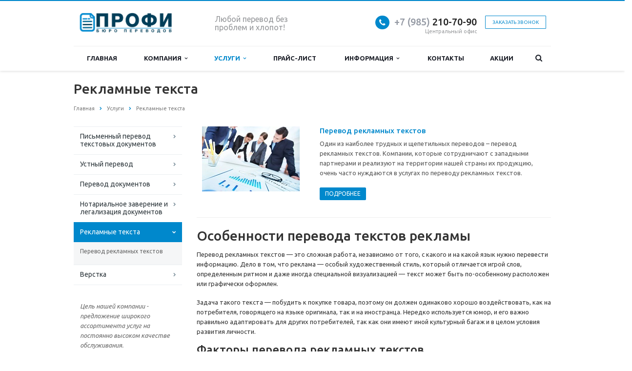

--- FILE ---
content_type: text/html; charset=UTF-8
request_url: https://perevodprofi.ru/services/perevod-reklamnykh-tekstov/
body_size: 14507
content:
<!DOCTYPE html>
<html xml:lang="ru" lang="ru" class=" ">
	<head>
						<title>Рекламные текста</title>
		<meta name="viewport" content="width=device-width, initial-scale=1.0">
		<link href='https://fonts.googleapis.com/css?family=Open+Sans:300italic,400italic,600italic,700italic,800italic,400,300,600,700,800&subset=latin,cyrillic-ext' rel='stylesheet' type='text/css'>
		<link href='https://fonts.googleapis.com/css?family=Ubuntu:400,700italic,700,500italic,500,400italic,300,300italic&subset=latin,cyrillic-ext' rel='stylesheet' type='text/css'>
																<meta http-equiv="Content-Type" content="text/html; charset=UTF-8" />
<meta name="description" content="Перевод рекламных текстов" />
<script type="text/javascript" data-skip-moving="true">(function(w, d) {var v = w.frameCacheVars = {'CACHE_MODE':'HTMLCACHE','storageBlocks':[],'dynamicBlocks':{'options-block':{'hash':'d41d8cd98f00b204e9800998ecf8427e'},'YtoY2e':{'hash':'d41d8cd98f00b204e9800998ecf8427e'},'footer-subscribe':{'hash':'d41d8cd98f00b204e9800998ecf8427e'}},'AUTO_UPDATE':true,'AUTO_UPDATE_TTL':'120'};var inv = false;if (v.AUTO_UPDATE === false){if (v.AUTO_UPDATE_TTL && v.AUTO_UPDATE_TTL > 0){var lm = Date.parse(d.lastModified);if (!isNaN(lm)){var td = new Date().getTime();if ((lm + v.AUTO_UPDATE_TTL * 1000) >= td){w.frameRequestStart = false;w.preventAutoUpdate = true;return;}inv = true;}}else{w.frameRequestStart = false;w.preventAutoUpdate = true;return;}}var r = w.XMLHttpRequest ? new XMLHttpRequest() : (w.ActiveXObject ? new w.ActiveXObject("Microsoft.XMLHTTP") : null);if (!r) { return; }w.frameRequestStart = true;var m = v.CACHE_MODE; var l = w.location; var x = new Date().getTime();var q = "?bxrand=" + x + (l.search.length > 0 ? "&" + l.search.substring(1) : "");var u = l.protocol + "//" + l.host + l.pathname + q;r.open("GET", u, true);r.setRequestHeader("BX-ACTION-TYPE", "get_dynamic");r.setRequestHeader("BX-CACHE-MODE", m);r.setRequestHeader("BX-CACHE-BLOCKS", v.dynamicBlocks ? JSON.stringify(v.dynamicBlocks) : "");if (inv){r.setRequestHeader("BX-INVALIDATE-CACHE", "Y");}try { r.setRequestHeader("BX-REF", d.referrer || "");} catch(e) {}if (m === "APPCACHE"){r.setRequestHeader("BX-APPCACHE-PARAMS", JSON.stringify(v.PARAMS));r.setRequestHeader("BX-APPCACHE-URL", v.PAGE_URL ? v.PAGE_URL : "");}r.onreadystatechange = function() {if (r.readyState != 4) { return; }var a = r.getResponseHeader("BX-RAND");var b = w.BX && w.BX.frameCache ? w.BX.frameCache : false;if (a != x || !((r.status >= 200 && r.status < 300) || r.status === 304 || r.status === 1223 || r.status === 0)){var f = {error:true, reason:a!=x?"bad_rand":"bad_status", url:u, xhr:r, status:r.status};if (w.BX && w.BX.ready){BX.ready(function() {setTimeout(function(){BX.onCustomEvent("onFrameDataRequestFail", [f]);}, 0);});}else{w.frameRequestFail = f;}return;}if (b){b.onFrameDataReceived(r.responseText);if (!w.frameUpdateInvoked){b.update(false);}w.frameUpdateInvoked = true;}else{w.frameDataString = r.responseText;}};r.send();})(window, document);</script>
<script type="text/javascript" data-skip-moving="true">(function(w, d, n) {var cl = "bx-core";var ht = d.documentElement;var htc = ht ? ht.className : undefined;if (htc === undefined || htc.indexOf(cl) !== -1){return;}var ua = n.userAgent;if (/(iPad;)|(iPhone;)/i.test(ua)){cl += " bx-ios";}else if (/Android/i.test(ua)){cl += " bx-android";}cl += (/(ipad|iphone|android|mobile|touch)/i.test(ua) ? " bx-touch" : " bx-no-touch");cl += w.devicePixelRatio && w.devicePixelRatio >= 2? " bx-retina": " bx-no-retina";var ieVersion = -1;if (/AppleWebKit/.test(ua)){cl += " bx-chrome";}else if ((ieVersion = getIeVersion()) > 0){cl += " bx-ie bx-ie" + ieVersion;if (ieVersion > 7 && ieVersion < 10 && !isDoctype()){cl += " bx-quirks";}}else if (/Opera/.test(ua)){cl += " bx-opera";}else if (/Gecko/.test(ua)){cl += " bx-firefox";}if (/Macintosh/i.test(ua)){cl += " bx-mac";}ht.className = htc ? htc + " " + cl : cl;function isDoctype(){if (d.compatMode){return d.compatMode == "CSS1Compat";}return d.documentElement && d.documentElement.clientHeight;}function getIeVersion(){if (/Opera/i.test(ua) || /Webkit/i.test(ua) || /Firefox/i.test(ua) || /Chrome/i.test(ua)){return -1;}var rv = -1;if (!!(w.MSStream) && !(w.ActiveXObject) && ("ActiveXObject" in w)){rv = 11;}else if (!!d.documentMode && d.documentMode >= 10){rv = 10;}else if (!!d.documentMode && d.documentMode >= 9){rv = 9;}else if (d.attachEvent && !/Opera/.test(ua)){rv = 8;}if (rv == -1 || rv == 8){var re;if (n.appName == "Microsoft Internet Explorer"){re = new RegExp("MSIE ([0-9]+[\.0-9]*)");if (re.exec(ua) != null){rv = parseFloat(RegExp.$1);}}else if (n.appName == "Netscape"){rv = 11;re = new RegExp("Trident/.*rv:([0-9]+[\.0-9]*)");if (re.exec(ua) != null){rv = parseFloat(RegExp.$1);}}}return rv;}})(window, document, navigator);</script>


<link href="/bitrix/cache/css/s1/aspro-scorp/kernel_main/kernel_main.css?169990686426347" type="text/css"  rel="stylesheet" />
<link href="/bitrix/cache/css/s1/aspro-scorp/template_ad82b693429c78a5099ecd9ebb6437f5/template_ad82b693429c78a5099ecd9ebb6437f5.css?1675031510285244" type="text/css"  data-template-style="true"  rel="stylesheet" />



<link rel="shortcut icon" href="/favicon.ico" type="image/x-icon" />
<link rel="apple-touch-icon" sizes="57x57" href="/bitrix/templates/aspro-scorp/themes/8/images/favicon_57.png" />
<link rel="apple-touch-icon" sizes="72x72" href="/bitrix/templates/aspro-scorp/themes/8/images/favicon_72.png" />
<style>.maxwidth-banner{max-width: auto;}</style>
<meta property="og:description" content="Особенности перевода текстов рекламы
Перевод рекламных текстов &mdash; это сложная работа, независимо от того, с какого и на какой язык нужно перевести информацию. Дело в том, что реклама &mdash; особый художественный стиль, который отличается игрой слов, определенным ритмом и даже иногда специальной визуализацией &mdash; текст может быть по-особенному расположен или графически оформлен.
Задача такого текста &mdash; побудить к покупке товара, поэтому он должен одинаково хорошо воздействовать, как на потребителя, говорящего на языке оригинала, так и на иностранца. Нередко используется юмор, и его важно правильно адаптировать для других потребителей, так как они имеют иной культурный багаж и в целом условия развития личности.
Факторы перевода рекламных текстов
В Москве специалисты знают, какими специфическими особенностями характеризуется работа над соответствующим переводом. Она требует внимательности к таким факторам:

Соблюдение объема текста оригинала, так как это часто играет большую роль в удержании внимания потребителя, и авторы оригинального слогана долго работает над данным аспектом.
Адаптация юмора, психологических и лингвистических приемов под лингвистические и культурные нормы носителей языка перевода.
Сохранение прямой связи между текстом и его визуальным сопровождением &mdash; изображением, видеорядом.

Эти факторы могут сильно усложнить процесс перевода, поэтому специалист, который им занимается, должен разбираться в различных культурах, знать особенности сленга и других языковых норм. Нельзя дословно перевести слоган &mdash; он может и сохранит свою емкость, но содержание для иностранцев потеряет.
Этапы перевода рекламного текста
Сам перевод рекламных текстов можно сравнить с аналогичной работой над литературными произведениями &mdash; так же нужно взять во внимание художественность, культуру, адаптировать для восприятия конкретным народом.
Можно выделить несколько основных этапов, которые проходит такой перевод:

Определить и вычленить, какими характерными особенностями обладает язык оригинала текста.
Понять, как эмоциональная и рациональная сферы сознания взаимодействуют у потребителя при восприятии данной рекламы.
Достичь понимания всех вычлененных особенностей и того, каким образом их можно адаптировать при переводе на конкретный язык.
Поиск способа устранения культурного и языкового барьера.

В случае с рекламными текстами переводчик также должен проанализировать, какую реакцию у потребителя вызовет текст в переводе, будет ли эффект аналогичным оригиналу, будет ли слоган понятным и смешным, если он сформулирован в юмористическом ключе. Таким образом, перевод рекламных текстов &mdash; это сфера, требующая от специалиста понимания особенностей маркетинга, процесса создания слоганов и много другого.
Именно поэтому к переводчику предъявляются большие требования. Он должен знать специальную терминологию и иметь всестороннее развитие в разных сферах. Хорошему специалисту мало просто выучить язык, нужно быть начитанным и эрудированным." />
<meta property="og:image" content="/upload/iblock/783/7835bcbe69f3e6c0dccf658f9738c8ff.gif" />
<link rel="image_src" href="/upload/iblock/783/7835bcbe69f3e6c0dccf658f9738c8ff.gif"  />
<meta property="og:title" content="Рекламные текста" />
<meta property="og:type" content="article" />
<meta property="og:url" content="/services/perevod-reklamnykh-tekstov/" />



																																			</head>
	<body>
				<div id="panel"></div>
						
		<div id="bxdynamic_options-block_start" style="display:none"></div><div id="bxdynamic_options-block_end" style="display:none"></div>										<div id="bxdynamic_YtoY2e_start" style="display:none"></div><div id="bxdynamic_YtoY2e_end" style="display:none"></div>								<div class="body">
			<div class="body_media"></div>
			<header class="topmenu-LIGHT">
				<div class="logo_and_menu-row">
					<div class="logo-row row">
						<div class="maxwidth-theme">
							<div class="col-md-3 col-sm-4">
								<div class="logo colored">
									<a href="/"><img src="/logo.png" alt="Бюро переводов Профи" title="Бюро переводов Профи" /></a>								</div>
							</div>
							<div class="col-md-9 col-sm-8 col-xs-12">
								<div class="top-description col-md-4 hidden-sm hidden-xs">
									<span style="font-size: 12pt;">Любой перевод без проблем и хлопот!</span><br>
 <br>								</div>
								<div class="top-callback col-md-8">
									<div class="callback pull-right hidden-xs" data-event="jqm" data-param-id="24" data-name="callback">
										<a href="javascript:;" rel="nofollow" class="btn btn-default white btn-xs">Заказать звонок</a>
									</div>
									<div class="phone pull-right hidden-xs">
										<div class="phone-number">
											<i class="fa fa-phone"></i>
											<div><a href="tel:+79852107090" rel="nofollow"><span style="color: #969ba5;">+7 (985)</span> 210-70-90</a></div>
										</div>
										<div class="phone-desc pull-right">
											Центральный офис										</div>
									</div>
									<div class="email pull-right">
										<i class="fa fa-envelope"></i>
										<div><a href="mailto:perevod-profi@yandex.ru">perevod-profi@yandex.ru</a></div>
									</div>
									<button class="btn btn-responsive-nav visible-xs" data-toggle="collapse" data-target=".nav-main-collapse">
										<i class="fa fa-bars"></i>
									</button>
								</div>
							</div>
						</div>
					</div>					<div class="menu-row row">
						<div class="maxwidth-theme">
							<div class="col-md-12">
								<div class="nav-main-collapse collapse">
									<div class="menu-only">
										<nav class="mega-menu">
												<div class="table-menu hidden-xs">
		<table>
			<tr>
														<td class=" ">
						<div class="wrap">
							<a class="" href="/" title="Главная">
								Главная															</a>
													</div>
					</td>
														<td class="dropdown ">
						<div class="wrap">
							<a class="dropdown-toggle" href="/company/" title="Компания">
								Компания																	&nbsp;<i class="fa fa-angle-down"></i>
															</a>
															<span class="tail"></span>
								<ul class="dropdown-menu">
																													<li class=" ">
											<a href="/company/?" title="О компании">О компании</a>
																					</li>
																													<li class=" ">
											<a href="/company/reviews/" title="Отзывы клиентов">Отзывы клиентов</a>
																					</li>
																													<li class=" ">
											<a href="/company/requisites/" title="Реквизиты">Реквизиты</a>
																					</li>
																	</ul>
													</div>
					</td>
														<td class="dropdown active">
						<div class="wrap">
							<a class="dropdown-toggle" href="/services/" title="Услуги">
								Услуги																	&nbsp;<i class="fa fa-angle-down"></i>
															</a>
															<span class="tail"></span>
								<ul class="dropdown-menu">
																													<li class="dropdown-submenu ">
											<a href="/services/pismennyy-perevod-tekstovykh-dokumentov/" title="Письменный перевод текстовых документов">Письменный перевод текстовых документов</a>
																							<ul class="dropdown-menu">
																																									<li class=" ">
															<a href="/services/pismennyy-perevod-tekstovykh-dokumentov/notarialnyy-perevod/" title="Нотариальный перевод">Нотариальный перевод</a>
																													</li>
																																									<li class=" ">
															<a href="/services/pismennyy-perevod-tekstovykh-dokumentov/khudozhestvennyy-perevod/" title="Художественный перевод">Художественный перевод</a>
																													</li>
																																									<li class=" ">
															<a href="/services/pismennyy-perevod-tekstovykh-dokumentov/tekhnicheskiy-perevod/" title="Технический перевод">Технический перевод</a>
																													</li>
																																									<li class=" ">
															<a href="/services/pismennyy-perevod-tekstovykh-dokumentov/yuridicheskiy-perevod/" title="Юридический перевод">Юридический перевод</a>
																													</li>
																																									<li class=" ">
															<a href="/services/pismennyy-perevod-tekstovykh-dokumentov/meditsinskiy-perevod/" title="Медицинский перевод">Медицинский перевод</a>
																													</li>
																									</ul>
																					</li>
																													<li class="dropdown-submenu ">
											<a href="/services/ustnyy-perevod/" title="Устный перевод">Устный перевод</a>
																							<ul class="dropdown-menu">
																																									<li class=" ">
															<a href="/services/ustnyy-perevod/posledovatelnyy-perevod/" title="Последовательный перевод">Последовательный перевод</a>
																													</li>
																																									<li class=" ">
															<a href="/services/ustnyy-perevod/sinkhronnyy-perevod/" title="Синхронный перевод">Синхронный перевод</a>
																													</li>
																									</ul>
																					</li>
																													<li class="dropdown-submenu ">
											<a href="/services/perevod-dokumentov/" title="Перевод документов">Перевод документов</a>
																							<ul class="dropdown-menu">
																																									<li class=" ">
															<a href="/services/perevod-dokumentov/perevod-lichnyykh-dokumentov/" title="Перевод личных документов">Перевод личных документов</a>
																													</li>
																									</ul>
																					</li>
																													<li class="dropdown-submenu ">
											<a href="/services/notarialnoe-zaverenie-i-legalizatsiya-dokumentov/" title="Нотариальное заверение и легализация документов">Нотариальное заверение и легализация документов</a>
																							<ul class="dropdown-menu">
																																									<li class=" ">
															<a href="/services/notarialnoe-zaverenie-i-legalizatsiya-dokumentov/konsulskaya-legalizatsiya-i-apostil/" title="Консульская легализация и апостиль документов">Консульская легализация и апостиль документов</a>
																													</li>
																																									<li class=" ">
															<a href="/services/notarialnoe-zaverenie-i-legalizatsiya-dokumentov/notarialnoe-zaverenie-perevoda/" title="Нотариальное заверение перевода">Нотариальное заверение перевода</a>
																													</li>
																																									<li class=" ">
															<a href="/services/notarialnoe-zaverenie-i-legalizatsiya-dokumentov/zaverenie-pechatyu-byuro/" title="Заверение печатью бюро">Заверение печатью бюро</a>
																													</li>
																									</ul>
																					</li>
																													<li class="dropdown-submenu active">
											<a href="/services/perevod-reklamnykh-tekstov/" title="Рекламные текста">Рекламные текста</a>
																							<ul class="dropdown-menu">
																																									<li class=" ">
															<a href="/services/perevod-reklamnykh-tekstov/reklamnye-teksty/" title="Перевод рекламных текстов">Перевод рекламных текстов</a>
																													</li>
																									</ul>
																					</li>
																													<li class="dropdown-submenu ">
											<a href="/services/verstka/" title="Верстка">Верстка</a>
																							<ul class="dropdown-menu">
																																									<li class=" ">
															<a href="/services/verstka/montazh/" title="Монтаж">Монтаж</a>
																													</li>
																									</ul>
																					</li>
																	</ul>
													</div>
					</td>
														<td class=" ">
						<div class="wrap">
							<a class="" href="/price/" title="Прайс-лист">
								Прайс-лист															</a>
													</div>
					</td>
														<td class="dropdown ">
						<div class="wrap">
							<a class="dropdown-toggle" href="/info/" title="Информация">
								Информация																	&nbsp;<i class="fa fa-angle-down"></i>
															</a>
															<span class="tail"></span>
								<ul class="dropdown-menu">
																													<li class=" ">
											<a href="/info/stock/" title="Акции">Акции</a>
																					</li>
																													<li class=" ">
											<a href="/info/news/" title="Новости">Новости</a>
																					</li>
																													<li class=" ">
											<a href="/info/articles/" title="Статьи">Статьи</a>
																					</li>
																	</ul>
													</div>
					</td>
														<td class=" ">
						<div class="wrap">
							<a class="" href="/contacts/" title="Контакты">
								Контакты															</a>
													</div>
					</td>
														<td class=" ">
						<div class="wrap">
							<a class="" href="/info/stock/" title="Акции">
								Акции															</a>
													</div>
					</td>
								<td class="dropdown js-dropdown nosave" style="display:none;">
					<div class="wrap">
						<a class="dropdown-toggle more-items" href="#">
							<span>...</span>
						</a>
						<span class="tail"></span>
						<ul class="dropdown-menu"></ul>
					</div>
				</td>
				<td class="search-item nosave">
					<div class="wrap">
						<a href="#" class="search-icon pull-left" title="Поиск по сайту">
							<i class="fa fa-search"></i>
						</a>
					</div>
				</td>
			</tr>
		</table>
	</div>
	<ul class="nav nav-pills responsive-menu visible-xs" id="mainMenu">
								<li class=" ">
				<a class="" href="/" title="Главная">
					Главная									</a>
							</li>
								<li class="dropdown ">
				<a class="dropdown-toggle1" href="/company/" title="Компания">
					Компания											<i class="fa fa-angle-down dropdown-toggle"></i>
									</a>
									<ul class="dropdown-menu">
																				<li class=" ">
								<a href="/company/?" title="О компании">
									О компании																	</a>
															</li>
																				<li class=" ">
								<a href="/company/reviews/" title="Отзывы клиентов">
									Отзывы клиентов																	</a>
															</li>
																				<li class=" ">
								<a href="/company/requisites/" title="Реквизиты">
									Реквизиты																	</a>
															</li>
											</ul>
							</li>
								<li class="dropdown active">
				<a class="dropdown-toggle1" href="/services/" title="Услуги">
					Услуги											<i class="fa fa-angle-down dropdown-toggle"></i>
									</a>
									<ul class="dropdown-menu">
																				<li class="dropdown-submenu dropdown-toggle ">
								<a href="/services/pismennyy-perevod-tekstovykh-dokumentov/" title="Письменный перевод текстовых документов">
									Письменный перевод текстовых документов																			&nbsp;<i class="fa fa-angle-down"></i>
																	</a>
																	<ul class="dropdown-menu">
																																<li class=" ">
												<a href="/services/pismennyy-perevod-tekstovykh-dokumentov/notarialnyy-perevod/" title="Нотариальный перевод">
													Нотариальный перевод																									</a>
																							</li>
																																<li class=" ">
												<a href="/services/pismennyy-perevod-tekstovykh-dokumentov/khudozhestvennyy-perevod/" title="Художественный перевод">
													Художественный перевод																									</a>
																							</li>
																																<li class=" ">
												<a href="/services/pismennyy-perevod-tekstovykh-dokumentov/tekhnicheskiy-perevod/" title="Технический перевод">
													Технический перевод																									</a>
																							</li>
																																<li class=" ">
												<a href="/services/pismennyy-perevod-tekstovykh-dokumentov/yuridicheskiy-perevod/" title="Юридический перевод">
													Юридический перевод																									</a>
																							</li>
																																<li class=" ">
												<a href="/services/pismennyy-perevod-tekstovykh-dokumentov/meditsinskiy-perevod/" title="Медицинский перевод">
													Медицинский перевод																									</a>
																							</li>
																			</ul>
															</li>
																				<li class="dropdown-submenu dropdown-toggle ">
								<a href="/services/ustnyy-perevod/" title="Устный перевод">
									Устный перевод																			&nbsp;<i class="fa fa-angle-down"></i>
																	</a>
																	<ul class="dropdown-menu">
																																<li class=" ">
												<a href="/services/ustnyy-perevod/posledovatelnyy-perevod/" title="Последовательный перевод">
													Последовательный перевод																									</a>
																							</li>
																																<li class=" ">
												<a href="/services/ustnyy-perevod/sinkhronnyy-perevod/" title="Синхронный перевод">
													Синхронный перевод																									</a>
																							</li>
																			</ul>
															</li>
																				<li class="dropdown-submenu dropdown-toggle ">
								<a href="/services/perevod-dokumentov/" title="Перевод документов">
									Перевод документов																			&nbsp;<i class="fa fa-angle-down"></i>
																	</a>
																	<ul class="dropdown-menu">
																																<li class=" ">
												<a href="/services/perevod-dokumentov/perevod-lichnyykh-dokumentov/" title="Перевод личных документов">
													Перевод личных документов																									</a>
																							</li>
																			</ul>
															</li>
																				<li class="dropdown-submenu dropdown-toggle ">
								<a href="/services/notarialnoe-zaverenie-i-legalizatsiya-dokumentov/" title="Нотариальное заверение и легализация документов">
									Нотариальное заверение и легализация документов																			&nbsp;<i class="fa fa-angle-down"></i>
																	</a>
																	<ul class="dropdown-menu">
																																<li class=" ">
												<a href="/services/notarialnoe-zaverenie-i-legalizatsiya-dokumentov/konsulskaya-legalizatsiya-i-apostil/" title="Консульская легализация и апостиль документов">
													Консульская легализация и апостиль документов																									</a>
																							</li>
																																<li class=" ">
												<a href="/services/notarialnoe-zaverenie-i-legalizatsiya-dokumentov/notarialnoe-zaverenie-perevoda/" title="Нотариальное заверение перевода">
													Нотариальное заверение перевода																									</a>
																							</li>
																																<li class=" ">
												<a href="/services/notarialnoe-zaverenie-i-legalizatsiya-dokumentov/zaverenie-pechatyu-byuro/" title="Заверение печатью бюро">
													Заверение печатью бюро																									</a>
																							</li>
																			</ul>
															</li>
																				<li class="dropdown-submenu dropdown-toggle active">
								<a href="/services/perevod-reklamnykh-tekstov/" title="Рекламные текста">
									Рекламные текста																			&nbsp;<i class="fa fa-angle-down"></i>
																	</a>
																	<ul class="dropdown-menu">
																																<li class=" ">
												<a href="/services/perevod-reklamnykh-tekstov/reklamnye-teksty/" title="Перевод рекламных текстов">
													Перевод рекламных текстов																									</a>
																							</li>
																			</ul>
															</li>
																				<li class="dropdown-submenu dropdown-toggle ">
								<a href="/services/verstka/" title="Верстка">
									Верстка																			&nbsp;<i class="fa fa-angle-down"></i>
																	</a>
																	<ul class="dropdown-menu">
																																<li class=" ">
												<a href="/services/verstka/montazh/" title="Монтаж">
													Монтаж																									</a>
																							</li>
																			</ul>
															</li>
											</ul>
							</li>
								<li class=" ">
				<a class="" href="/price/" title="Прайс-лист">
					Прайс-лист									</a>
							</li>
								<li class="dropdown ">
				<a class="dropdown-toggle1" href="/info/" title="Информация">
					Информация											<i class="fa fa-angle-down dropdown-toggle"></i>
									</a>
									<ul class="dropdown-menu">
																				<li class=" ">
								<a href="/info/stock/" title="Акции">
									Акции																	</a>
															</li>
																				<li class=" ">
								<a href="/info/news/" title="Новости">
									Новости																	</a>
															</li>
																				<li class=" ">
								<a href="/info/articles/" title="Статьи">
									Статьи																	</a>
															</li>
											</ul>
							</li>
								<li class=" ">
				<a class="" href="/contacts/" title="Контакты">
					Контакты									</a>
							</li>
								<li class=" ">
				<a class="" href="/info/stock/" title="Акции">
					Акции									</a>
							</li>
				<li class="search">
			<div class="search-input-div">
				<input class="search-input" type="text" autocomplete="off" maxlength="50" size="40" placeholder="Найти" value="" name="q">
			</div>
			<div class="search-button-div">
				<button class="btn btn-search btn-default" value="Найти" name="s" type="submit">Найти</button>
			</div>
		</li>
	</ul>
										</nav>
									</div>
								</div>
							</div>						</div>
						<style type="text/css">
.bx_searche .bx_image{width: 25px;	height: 25px;}
.bx_searche .bx_img_element{width: 45px;	height: 36px;}
.bx_searche .bx_item_block{min-height: 35px;line-height: 35px;
</style>
	<div class="search hide" id="title-search">
		<div class="maxwidth-theme">
			<div class="col-md-12">
				<form action="/search/">
					<div class="search-input-div">
						<input class="search-input" id="title-search-input" type="text" name="q" value="" placeholder="Найти" size="40" maxlength="50" autocomplete="off" />
					</div>
					<div class="search-button-div">
						<button class="btn btn-search btn-default" type="submit" name="s" value="Найти">Найти</button>
						<span class="fa fa-close" title="Закрыть"></span>
					</div>
				</form>
			</div>
		</div>
	</div>
					</div>				</div>
				<div class="line-row visible-xs"></div>
			</header>
			<div role="main" class="main">
													<section class="page-top">
						<div class="row">
							<div class="maxwidth-theme">
								<div class="col-md-12">
									<div class="row">
										<div class="col-md-12">
											<h2 id="pagetitle">Рекламные текста</h2>
										</div>
									</div>
									<div class="row">
										<div class="col-md-12">
											<ul class="breadcrumb" id="navigation"><li itemscope="" itemtype="http://data-vocabulary.org/Breadcrumb"><a href="/" title="Главная" itemprop="url"><span itemprop="title">Главная</span></a></li><li itemscope="" itemtype="http://data-vocabulary.org/Breadcrumb"><a href="/services/" title="Услуги" itemprop="url"><span itemprop="title">Услуги</span></a></li><li class="active" itemscope="" itemtype="http://data-vocabulary.org/Breadcrumb"><meta itemprop="url" content="https://perevodprofi.ru/services/perevod-reklamnykh-tekstov/" /><span itemprop="title">Рекламные текста</span></li></ul>										</div>
									</div>
								</div>
							</div>
						</div>
					</section>
								<div class="container">
											<div class="row">
							<div class="maxwidth-theme">
																	<div class="col-md-3 col-sm-3 col-xs-4 left-menu-md">
											<aside class="sidebar">
		<ul class="nav nav-list side-menu">
							<li class=" child">
					<a href="/services/pismennyy-perevod-tekstovykh-dokumentov/">Письменный перевод текстовых документов</a>
													</li>
							<li class=" child">
					<a href="/services/ustnyy-perevod/">Устный перевод</a>
													</li>
							<li class=" child">
					<a href="/services/perevod-dokumentov/">Перевод документов</a>
													</li>
							<li class=" child">
					<a href="/services/notarialnoe-zaverenie-i-legalizatsiya-dokumentov/">Нотариальное заверение и легализация документов</a>
													</li>
							<li class="active child">
					<a href="/services/perevod-reklamnykh-tekstov/">Рекламные текста</a>
													<ul class="submenu">
									<li class="">
						<a href="/services/perevod-reklamnykh-tekstov/reklamnye-teksty/">Перевод рекламных текстов</a>
																												</li>
												</ul>
								</li>
							<li class=" child">
					<a href="/services/verstka/">Верстка</a>
													</li>
					</ul>

	</aside>
<div style="padding:0 7px 0 13px;color:#666666;">
	<i>Цель нашей компании - предложение широкого ассортимента услуг на постоянно высоком качестве обслуживания.</i>
</div>
										<div class="sidearea">
																																</div>
									</div>
									<div class="col-md-9 col-sm-9 col-xs-8 content-md">
																							<div class="item-views list image_left services">
		
			<div class="items row">
										
				
								<div class="col-md-12">
										<div class="item noborder" id="bx_3218110189_125">
						<div class="row">
															<div class="col-md-4 col-sm-4 col-xs-12">											<div class="image">
							<a href="/services/perevod-reklamnykh-tekstov/reklamnye-teksty/" class="blink">
															<img src="/upload/iblock/965/96555de06194cfb956a53af56eb15d71.jpg" alt="Перевод рекламных текстов" title="Перевод рекламных текстов" class="img-responsive" />
							</a>
													</div>
									</div>
								<div class="col-md-8 col-sm-8 col-xs-12"><div class="text">																<div class="title">
							<a href="/services/perevod-reklamnykh-tekstov/reklamnye-teksty/">								Перевод рекламных текстов							</a>						</div>
					
										
																<div class="previewtext">
															Один из наиболее трудных и щепетильных переводов – перевод рекламных текстов. Компании, которые сотрудничают с западными партнерами и реализуют на территории нашей страны их продукцию, очень часто нуждаются в услугах по переводу рекламных текстов.													</div>
					
																					<a href="/services/perevod-reklamnykh-tekstov/reklamnye-teksty/" class="btn btn-default btn-sm"><span>Подробнее</span></a>
									</div></div>
													</div>
					</div>
				</div>
					</div>
	
					
									<div class="cat-desc"><hr style="" /><h2>Особенности перевода текстов рекламы</h2>
<p>Перевод рекламных текстов &mdash; это сложная работа, независимо от того, с какого и на какой язык нужно перевести информацию. Дело в том, что реклама &mdash; особый художественный стиль, который отличается игрой слов, определенным ритмом и даже иногда специальной визуализацией &mdash; текст может быть по-особенному расположен или графически оформлен.</p>
<p>Задача такого текста &mdash; побудить к покупке товара, поэтому он должен одинаково хорошо воздействовать, как на потребителя, говорящего на языке оригинала, так и на иностранца. Нередко используется юмор, и его важно правильно адаптировать для других потребителей, так как они имеют иной культурный багаж и в целом условия развития личности.</p>
<h3>Факторы перевода рекламных текстов</h3>
<p>В Москве специалисты знают, какими специфическими особенностями характеризуется работа над соответствующим переводом. Она требует внимательности к таким факторам:</p>
<ol>
<li>Соблюдение объема текста оригинала, так как это часто играет большую роль в удержании внимания потребителя, и авторы оригинального слогана долго работает над данным аспектом.</li>
<li>Адаптация юмора, психологических и лингвистических приемов под лингвистические и культурные нормы носителей языка перевода.</li>
<li>Сохранение прямой связи между текстом и его визуальным сопровождением &mdash; изображением, видеорядом.</li>
</ol>
<p>Эти факторы могут сильно усложнить процесс перевода, поэтому специалист, который им занимается, должен разбираться в различных культурах, знать особенности сленга и других языковых норм. Нельзя дословно перевести слоган &mdash; он может и сохранит свою емкость, но содержание для иностранцев потеряет.</p>
<h3>Этапы перевода рекламного текста</h3>
<p>Сам <strong>перевод рекламных текстов</strong> можно сравнить с аналогичной работой над литературными произведениями &mdash; так же нужно взять во внимание художественность, культуру, адаптировать для восприятия конкретным народом.</p>
<p>Можно выделить несколько основных этапов, которые проходит такой перевод:</p>
<ol>
<li>Определить и вычленить, какими характерными особенностями обладает язык оригинала текста.</li>
<li>Понять, как эмоциональная и рациональная сферы сознания взаимодействуют у потребителя при восприятии данной рекламы.</li>
<li>Достичь понимания всех вычлененных особенностей и того, каким образом их можно адаптировать при переводе на конкретный язык.</li>
<li>Поиск способа устранения культурного и языкового барьера.</li>
</ol>
<p>В случае с рекламными текстами переводчик также должен проанализировать, какую реакцию у потребителя вызовет текст в переводе, будет ли эффект аналогичным оригиналу, будет ли слоган понятным и смешным, если он сформулирован в юмористическом ключе. Таким образом, перевод рекламных текстов &mdash; это сфера, требующая от специалиста понимания особенностей маркетинга, процесса создания слоганов и много другого.</p>
<p>Именно поэтому к переводчику предъявляются большие требования. Он должен знать специальную терминологию и иметь всестороннее развитие в разных сферах. Хорошему специалисту мало просто выучить язык, нужно быть начитанным и эрудированным.</p></div>
			</div>																																</div>																					</div>						</div>															</div>							</div>		</div>		<footer id="footer">
			<div id="bxdynamic_footer-subscribe_start" style="display:none"></div><div id="bxdynamic_footer-subscribe_end" style="display:none"></div>			<div class="container">
				<div class="row">
					<div class="maxwidth-theme">
						<div class="col-md-3 hidden-sm hidden-xs">
							<div class="copy">
								&copy; 2025 Все права защищены <br />    Бюро переводов Профи							</div>
							<div id="bx-composite-banner"></div>
						</div>
						<div class="col-md-9 col-sm-12">
							<div class="row">
								<div class="col-md-9 col-sm-9">
																	</div>
								<div class="col-md-3 col-sm-3">
									<div class="info">
										<div class="phone">
											<i class="fa fa-phone"></i> 
											<a href="tel:+79852107090" rel="nofollow"><span style="color: #969ba5;">+7 (985)</span> 210-70-90</a>										</div>
										<div class="email">
											<i class="fa fa-envelope"></i>
											<a href="mailto:perevod-profi@yandex.ru">perevod-profi@yandex.ru</a>										</div>
									</div>
									<div class="social">
																			</div>
								</div>
							</div>
						</div>
						<div class="col-sm-3 hidden-md hidden-lg">
							<div class="copy">
								&copy; 2025 Все права защищены <br />    Бюро переводов Профи							</div>
							<div id="bx-composite-banner"></div>
						</div>
					</div>
				</div>
			</div>
		</footer>
		<div class="bx_areas">
			<!-- Yandex.Metrika counter -->
<noscript><div><img src="https://mc.yandex.ru/watch/44397463" style="position:absolute; left:-9999px;" alt="" /></div></noscript>
<!-- /Yandex.Metrika counter -->		</div>
		
        <!-- Yandex.Metrika counter -->
<noscript><div><img src="https://mc.yandex.ru/watch/43675269" style="position:absolute; left:-9999px;" alt="" /></div></noscript>
<!-- /Yandex.Metrika counter -->


	<script type="text/javascript">if(!window.BX)window.BX={};if(!window.BX.message)window.BX.message=function(mess){if(typeof mess=='object') for(var i in mess) BX.message[i]=mess[i]; return true;};</script>
<script type="text/javascript">(window.BX||top.BX).message({'JS_CORE_LOADING':'Загрузка...','JS_CORE_NO_DATA':'- Нет данных -','JS_CORE_WINDOW_CLOSE':'Закрыть','JS_CORE_WINDOW_EXPAND':'Развернуть','JS_CORE_WINDOW_NARROW':'Свернуть в окно','JS_CORE_WINDOW_SAVE':'Сохранить','JS_CORE_WINDOW_CANCEL':'Отменить','JS_CORE_WINDOW_CONTINUE':'Продолжить','JS_CORE_H':'ч','JS_CORE_M':'м','JS_CORE_S':'с','JSADM_AI_HIDE_EXTRA':'Скрыть лишние','JSADM_AI_ALL_NOTIF':'Показать все','JSADM_AUTH_REQ':'Требуется авторизация!','JS_CORE_WINDOW_AUTH':'Войти','JS_CORE_IMAGE_FULL':'Полный размер'});</script>
<script type="text/javascript">(window.BX||top.BX).message({'LANGUAGE_ID':'ru','FORMAT_DATE':'DD.MM.YYYY','FORMAT_DATETIME':'DD.MM.YYYY HH:MI:SS','COOKIE_PREFIX':'BITRIX_SM','SERVER_TZ_OFFSET':'10800','SITE_ID':'s1','SITE_DIR':'/'});</script><script type="text/javascript" src="/bitrix/cache/js/s1/aspro-scorp/kernel_main/kernel_main.js?1699906864293028"></script>
<script type="text/javascript" src="/bitrix/js/main/core/core_db.min.js?15052292618699"></script>
<script type="text/javascript" src="/bitrix/js/main/core/core_frame_cache.min.js?150522926111191"></script>
<script type="text/javascript" src="/bitrix/js/main/jquery/jquery-1.8.3.min.js?150522926293636"></script>
<script type="text/javascript" src="/bitrix/js/main/ajax.min.js?150522925922194"></script>
<script type="text/javascript">BX.setJSList(['/bitrix/js/main/core/core.js','/bitrix/js/main/core/core_ajax.js','/bitrix/js/main/json/json2.min.js','/bitrix/js/main/core/core_ls.js','/bitrix/js/main/core/core_fx.js','/bitrix/js/main/session.js','/bitrix/js/main/core/core_window.js','/bitrix/js/main/core/core_popup.js','/bitrix/js/main/core/core_date.js','/bitrix/js/main/utils.js','/bitrix/templates/aspro-scorp/js/jquery.actual.min.js','/bitrix/templates/aspro-scorp/js/jquery.fancybox.js','/bitrix/templates/aspro-scorp/js/blink.js','/bitrix/templates/aspro-scorp/vendor/jquery.easing.js','/bitrix/templates/aspro-scorp/vendor/jquery.appear.js','/bitrix/templates/aspro-scorp/vendor/jquery.cookie.js','/bitrix/templates/aspro-scorp/vendor/bootstrap.js','/bitrix/templates/aspro-scorp/vendor/flexslider/jquery.flexslider-min.js','/bitrix/templates/aspro-scorp/vendor/jquery.validate.min.js','/bitrix/templates/aspro-scorp/js/jquery.uniform.min.js','/bitrix/templates/aspro-scorp/js/jqModal.js','/bitrix/templates/aspro-scorp/js/detectmobilebrowser.js','/bitrix/templates/aspro-scorp/js/general.js','/bitrix/templates/aspro-scorp/js/custom.js','/bitrix/components/bitrix/search.title/script.js','/bitrix/templates/aspro-scorp/js/jquery.inputmask.bundle.min.js','/bitrix/templates/aspro-scorp/components/bitrix/subscribe.edit/footer/script.js']); </script>
<script type="text/javascript">BX.setCSSList(['/bitrix/js/main/core/css/core.css','/bitrix/js/main/core/css/core_popup.css','/bitrix/js/main/core/css/core_date.css','/bitrix/templates/aspro-scorp/css/bootstrap.css','/bitrix/templates/aspro-scorp/css/fonts/font-awesome/css/font-awesome.min.css','/bitrix/templates/aspro-scorp/vendor/flexslider/flexslider.css','/bitrix/templates/aspro-scorp/css/jquery.fancybox.css','/bitrix/templates/aspro-scorp/css/theme-elements.css','/bitrix/templates/aspro-scorp/css/theme-responsive.css','/bitrix/templates/.default/ajax/ajax.css','/bitrix/templates/aspro-scorp/styles.css','/bitrix/templates/aspro-scorp/template_styles.css','/bitrix/templates/aspro-scorp/css/responsive.css','/bitrix/templates/aspro-scorp/themes/8/colors.css','/bitrix/templates/aspro-scorp/css/custom.css']); </script>
<script>BX.message({'JS_REQUIRED':'Заполните это поле!','JS_FORMAT':'Неверный формат!','JS_FILE_EXT':'Недопустимое расширение файла!','JS_PASSWORD_COPY':'Пароли не совпадают!','JS_PASSWORD_LENGTH':'Минимум 6 символов!','JS_ERROR':'Неверно заполнено поле!','JS_RECAPTCHA_ERROR':'Не подтверждено!','JS_PROCESSING_ERROR':'Согласитесь с условиями!','JS_FILE_SIZE':'Максимальный размер 5мб!','JS_FILE_BUTTON_NAME':'Выберите файл','JS_FILE_DEFAULT':'Файл не найден','JS_DATE':'Некорректная дата!','JS_DATETIME':'Некорректная дата/время!','S_CALLBACK':'Заказать звонок','ERROR_INCLUDE_MODULE_SCORP_TITLE':'Ошибка подключения модуля &laquo;Аспро: Корпоративный сайт современной компании&raquo;','ERROR_INCLUDE_MODULE_SCORP_TEXT':'Ошибка подключения модуля &laquo;Аспро: Корпоративный сайт современной компании&raquo;.<br />Пожалуйста установите модуль и повторите попытку','S_SERVICES':'Наши услуги','S_SERVICES_SHORT':'Услуги','S_TO_ALL_SERVICES':'Все услуги','S_CATALOG':'Каталог товаров','S_CATALOG_SHORT':'Каталог','S_TO_ALL_CATALOG':'Весь каталог','S_CATALOG_FAVORITES':'Наши товары','S_CATALOG_FAVORITES_SHORT':'Товары','S_NEWS':'Новости','S_TO_ALL_NEWS':'Все новости','S_COMPANY':'О компании','S_OTHER':'Прочее','S_CONTENT':'Контент','T_JS_ARTICLE':'Артикул: ','T_JS_NAME':'Наименование: ','T_JS_PRICE':'Цена: ','T_JS_QUANTITY':'Количество: ','T_JS_SUMM':'Сумма: '})</script>
<script type="text/javascript" src="/bitrix/cache/js/s1/aspro-scorp/template_0dea26a1f579aabf64e211314f86c3c5/template_0dea26a1f579aabf64e211314f86c3c5.js?1675031510227932"></script>
<script type="text/javascript" src="/bitrix/cache/js/s1/aspro-scorp/default_a4b9ed7a243c61d8663d3c576f6533f8/default_a4b9ed7a243c61d8663d3c576f6533f8.js?1675031510448"></script>
<script type="text/javascript">var _ba = _ba || []; _ba.push(["aid", "33d714348b25bb49259a94fbb247625e"]); _ba.push(["host", "perevodprofi.ru"]); (function() {var ba = document.createElement("script"); ba.type = "text/javascript"; ba.async = true;ba.src = (document.location.protocol == "https:" ? "https://" : "http://") + "bitrix.info/ba.js";var s = document.getElementsByTagName("script")[0];s.parentNode.insertBefore(ba, s);})();</script>


<script type='text/javascript'>
		var arBasketItems = {};
		var arScorpOptions = ({
			'SITE_DIR' : '/',
			'SITE_ID' : 's1',
			'SITE_TEMPLATE_PATH' : '/bitrix/templates/aspro-scorp',
			'THEME' : ({
				'THEME_SWITCHER' : 'N',
				'BASE_COLOR' : '8',
				'BASE_COLOR_CUSTOM' : 'e65100',
				'TOP_MENU' : 'LIGHT',
				'TOP_MENU_FIXED' : 'N',
				'COLORED_LOGO' : 'Y',
				'SIDE_MENU' : 'LEFT',
				'SCROLLTOTOP_TYPE' : 'ROUND_COLOR',
				'SCROLLTOTOP_POSITION' : 'PADDING',
				'USE_CAPTCHA_FORM' : 'N',
				'DISPLAY_PROCESSING_NOTE' : 'N',
				'PHONE_MASK' : '+7 (999) 999-99-99',
				'VALIDATE_PHONE_MASK' : '^[+][0-9] [(][0-9]{3}[)] [0-9]{3}[-][0-9]{2}[-][0-9]{2}$',
				'DATE_MASK' : 'd.m.y',
				'DATE_PLACEHOLDER' : 'дд.мм.гггг',
				'VALIDATE_DATE_MASK' : '^[0-9]{1,2}\.[0-9]{1,2}\.[0-9]{4}$',
				'DATETIME_MASK' : 'd.m.y h:s',
				'DATETIME_PLACEHOLDER' : 'дд.мм.гггг чч:мм',
				'VALIDATE_DATETIME_MASK' : '^[0-9]{1,2}\.[0-9]{1,2}\.[0-9]{4} [0-9]{1,2}\:[0-9]{1,2}$',
				'VALIDATE_FILE_EXT' : 'png|jpg|jpeg|gif|doc|docx|xls|xlsx|txt|pdf|odt|rtf',
				'SOCIAL_VK' : 'http://vk.com/',
				'SOCIAL_FACEBOOK' : 'http://www.facebook.com/',
				'SOCIAL_TWITTER' : 'http://twitter.com/',
				'SOCIAL_YOUTUBE' : 'http://youtube.com/',
				'SOCIAL_ODNOKLASSNIKI' : 'http://www.odnoklassniki.ru/',
				'SOCIAL_GOOGLEPLUS' : 'https://plus.google.com/',
				'BANNER_WIDTH' : 'AUTO',
				'TEASERS_INDEX' : 'ICONS',
				'CATALOG_INDEX' : 'N',
				'CATALOG_FAVORITES_INDEX' : 'N',
				'BIGBANNER_ANIMATIONTYPE' : 'SLIDE_HORIZONTAL',
				'BIGBANNER_SLIDESSHOWSPEED' : '5000',
				'BIGBANNER_ANIMATIONSPEED' : '600',
				'PARTNERSBANNER_SLIDESSHOWSPEED' : '5000',
				'PARTNERSBANNER_ANIMATIONSPEED' : '600',
				'ORDER_VIEW' : 'N',
				'ORDER_BASKET_VIEW' : 'HEADER',
				'URL_BASKET_SECTION' : '/cart/',
				'URL_ORDER_SECTION' : '/cart/order/',
				'USE_YA_COUNTER' : 'Y',
				'YA_COUNTER_ID' : '',
				'USE_FORMS_GOALS' : 'COMMON',
				'USE_SALE_GOALS' : 'N',
				'USE_DEBUG_GOALS' : 'N',
			})
		});

		$(document).ready(function(){
			var bShowBasket = ($.trim(window.location.pathname) === $.trim(arScorpOptions['THEME']['URL_BASKET_SECTION']) || $.trim(window.location.pathname) === $.trim(arScorpOptions['THEME']['URL_ORDER_SECTION']) ? 'N' : 'Y');
				bViewBasket = ($.trim(arScorpOptions['THEME']['ORDER_VIEW']) === 'Y'),
				bViewBasketFly = ($.trim(arScorpOptions['THEME']['ORDER_BASKET_VIEW']) === 'FLY'),
				bViewBasketHeader = ($.trim(arScorpOptions['THEME']['ORDER_BASKET_VIEW']) === 'HEADER'),
				basketURL = $.trim(arScorpOptions['THEME']['URL_BASKET_SECTION']),
				viewBasketFlyClass = ($.trim(arScorpOptions['THEME']['TOP_MENU']) === 'DARK' ? 'DARK' : ($.trim(arScorpOptions['THEME']['TOP_MENU']) === 'COLOR' ? 'COLOR' : ''));

			if(bViewBasket && bShowBasket !== 'N'){
				if(bViewBasketFly){
					$.ajax({
						url: arScorpOptions['SITE_DIR'] + 'ajax/basket_items.php',
						type: 'POST',
					}).success(function(html){
						$('body').prepend('<div class="ajax_basket">'+html+'</div>');
						//$('body').prepend(html);
						setTimeout(function(){
							$('.basket.fly>.wrap').addClass(viewBasketFlyClass);
							$('.ajax_basket').addClass('ready');
							$('.basket_top.basketFlyTrue .count').text($('.basket .count').text());
						}, 50);
					});

					if($('header .top-callback').length){
						//var class_basket = $('.basket_empty').length;
						var htmlMedia = '<div class="basket_top basketFlyTrue pull-right hidden-lg hidden-md hidden-sm">'
											+'<div class="b_wrap">'
												+'<a href="'+basketURL+'" class="icon"><span class="count"></span></a>'
											+'</div>'
										+'</div>';

						$('header .top-callback').prepend(htmlMedia);

						/*setTimeout(function(){
							$('.basket_top.basketFlyTrue .count').text($('.basket .count').text());
						}, 200);*/
					}
				}
				else if(bViewBasketHeader){
					$.ajax({
						url: arScorpOptions['SITE_DIR'] + 'ajax/basket_items.php ',
						type: 'POST',
					}).success(function(html){
						$('.mega-menu .table-menu.basketTrue table td.search-item>.wrap').append('<div class="ajax_basket">'+html+'</div>');

						$('header .logo-row .top-callback').prepend('<div class="ajax_basket">'+html+'</div>');
						setTimeout(function(){
							$('.ajax_basket').addClass('ready');
						}, 50);
					});
				}
			}

		});

		</script><script type="text/javascript">
	var jsControl = new JCTitleSearch({
		//'WAIT_IMAGE': '/bitrix/themes/.default/images/wait.gif',
		'AJAX_PAGE' : '/services/perevod-reklamnykh-tekstov/',
		'CONTAINER_ID': 'title-search',
		'INPUT_ID': 'title-search-input',
		'MIN_QUERY_LEN': 2
	});
</script><script type="text/javascript">
    (function (d, w, c) {
        (w[c] = w[c] || []).push(function() {
            try {
                w.yaCounter44397463 = new Ya.Metrika({
                    id:44397463,
                    clickmap:true,
                    trackLinks:true,
                    accurateTrackBounce:true,
                    webvisor:true
                });
            } catch(e) { }
        });

        var n = d.getElementsByTagName("script")[0],
            s = d.createElement("script"),
            f = function () { n.parentNode.insertBefore(s, n); };
        s.type = "text/javascript";
        s.async = true;
        s.src = "https://mc.yandex.ru/metrika/watch.js";

        if (w.opera == "[object Opera]") {
            d.addEventListener("DOMContentLoaded", f, false);
        } else { f(); }
    })(document, window, "yandex_metrika_callbacks");
</script>
<script type="text/javascript" >
   (function(m,e,t,r,i,k,a){m[i]=m[i]||function(){(m[i].a=m[i].a||[]).push(arguments)};
   m[i].l=1*new Date();k=e.createElement(t),a=e.getElementsByTagName(t)[0],k.async=1,k.src=r,a.parentNode.insertBefore(k,a)})
   (window, document, "script", "https://mc.yandex.ru/metrika/tag.js", "ym");

   ym(43675269, "init", {
        clickmap:true,
        trackLinks:true,
        accurateTrackBounce:true,
        trackHash:true
   });
</script>
</body>
</html><!--f1e10dcd87cd51a27528209397fc4ae0-->

--- FILE ---
content_type: application/javascript
request_url: https://perevodprofi.ru/bitrix/cache/js/s1/aspro-scorp/default_a4b9ed7a243c61d8663d3c576f6533f8/default_a4b9ed7a243c61d8663d3c576f6533f8.js?1675031510448
body_size: 337
content:

; /* Start:"a:4:{s:4:"full";s:92:"/bitrix/templates/aspro-scorp/components/bitrix/subscribe.edit/footer/script.js?150522925868";s:6:"source";s:79:"/bitrix/templates/aspro-scorp/components/bitrix/subscribe.edit/footer/script.js";s:3:"min";s:0:"";s:3:"map";s:0:"";}"*/
$(document).ready(function(){$('form.subscribe-form').validate({})})
/* End */
;; /* /bitrix/templates/aspro-scorp/components/bitrix/subscribe.edit/footer/script.js?150522925868*/


--- FILE ---
content_type: application/x-javascript; charset=UTF-8
request_url: https://perevodprofi.ru/services/perevod-reklamnykh-tekstov/?bxrand=1768807590821
body_size: 1404
content:
{'js':['/bitrix/js/main/core/core.js','/bitrix/js/main/core/core_db.js','/bitrix/js/main/core/core_ajax.js','/bitrix/js/main/json/json2.min.js','/bitrix/js/main/core/core_ls.js','/bitrix/js/main/core/core_fx.js','/bitrix/js/main/core/core_frame_cache.js','/bitrix/js/main/jquery/jquery-1.8.3.min.js','/bitrix/templates/aspro-scorp/js/jquery.actual.min.js','/bitrix/templates/aspro-scorp/js/jquery.fancybox.js','/bitrix/templates/aspro-scorp/js/blink.js','/bitrix/templates/aspro-scorp/vendor/jquery.easing.js','/bitrix/templates/aspro-scorp/vendor/jquery.appear.js','/bitrix/templates/aspro-scorp/vendor/jquery.cookie.js','/bitrix/templates/aspro-scorp/vendor/bootstrap.js','/bitrix/templates/aspro-scorp/vendor/flexslider/jquery.flexslider-min.js','/bitrix/templates/aspro-scorp/vendor/jquery.validate.min.js','/bitrix/templates/aspro-scorp/js/jquery.uniform.min.js','/bitrix/templates/aspro-scorp/js/jqModal.js','/bitrix/templates/aspro-scorp/js/detectmobilebrowser.js','/bitrix/templates/aspro-scorp/js/general.js','/bitrix/templates/aspro-scorp/js/custom.js','/bitrix/js/main/ajax.js','/bitrix/components/bitrix/search.title/script.js','/bitrix/templates/aspro-scorp/components/bitrix/subscribe.edit/footer/script.js'],'additional_js':'','lang':{'LANGUAGE_ID':'ru','FORMAT_DATE':'DD.MM.YYYY','FORMAT_DATETIME':'DD.MM.YYYY HH:MI:SS','COOKIE_PREFIX':'BITRIX_SM','SERVER_TZ_OFFSET':'10800','SITE_ID':'s1','SITE_DIR':'/','USER_ID':'','SERVER_TIME':'1768807590','USER_TZ_OFFSET':'0','USER_TZ_AUTO':'Y','bitrix_sessid':'d480ce80fbb2dbceeea6d2b93d53db46'},'css':['/bitrix/js/main/core/css/core.css','/bitrix/templates/aspro-scorp/css/bootstrap.css','/bitrix/templates/aspro-scorp/css/fonts/font-awesome/css/font-awesome.min.css','/bitrix/templates/aspro-scorp/vendor/flexslider/flexslider.css','/bitrix/templates/aspro-scorp/css/jquery.fancybox.css','/bitrix/templates/aspro-scorp/css/theme-elements.css','/bitrix/templates/aspro-scorp/css/jqModal.css','/bitrix/templates/aspro-scorp/css/theme-responsive.css','/bitrix/templates/.default/ajax/ajax.css','/bitrix/templates/aspro-scorp/components/bitrix/breadcrumb/corp/style.css'],'htmlCacheChanged':true,'isManifestUpdated':false,'dynamicBlocks':[{'ID':'bxdynamic_footer-subscribe','CONTENT':'			<div class=\"subscribe-block-wrapper\">\n			<div class=\"row\">\n				<div class=\"maxwidth-theme\">\n					<div class=\"col-md-3 hidden-sm text\">\n					Подписывайтесь на новости и акции:					<\/div>\n					<div class=\"col-md-9 col-sm-12\">\n						<div class=\"row\">\n							<div class=\"col-md-9 col-sm-9\">\n								<div class=\"subscribe-edit\">\n	<form action=\"/personal/subscribe/\" method=\"post\" class=\"subscribe-form\">\n	<input type=\"hidden\" name=\"sessid\" id=\"sessid\" value=\"d480ce80fbb2dbceeea6d2b93d53db46\" />	<input type=\"text\" name=\"EMAIL\" class=\"form-control subscribe-input email required\" value=\"\" size=\"30\" maxlength=\"255\" />\n			<input type=\"hidden\" name=\"RUB_ID[]\" value=\"1\" />\n		<input type=\"hidden\" name=\"FORMAT\" value=\"html\" />\n	<input type=\"submit\" name=\"Save\" class=\"btn btn-default btn-md subscribe-btn\" value=\"Подписаться\" />\n	<input type=\"hidden\" name=\"PostAction\" value=\"Add\" />\n	<input type=\"hidden\" name=\"ID\" value=\"\" />\n<\/form>\n<\/div>							<\/div>\n							<div class=\"col-md-3 col-sm-3\">\n								<div class=\"social-icons\">\n	<!-- noindex -->\n	<ul>\n					<li class=\"facebook\">\n				<a href=\"http://www.facebook.com/\" target=\"_blank\" rel=\"nofollow\" title=\"Facebook\">\n					Facebook					<i class=\"fa fa-facebook\"><\/i>\n					<i class=\"fa fa-facebook hide\"><\/i>\n				<\/a>\n			<\/li>\n							<li class=\"vk\">\n				<a href=\"http://vk.com/\" target=\"_blank\" rel=\"nofollow\" title=\"Вконтакте\">\n					Вконтакте					<i class=\"fa fa-vk\"><\/i>\n					<i class=\"fa fa-vk hide\"><\/i>\n				<\/a>\n			<\/li>\n			<\/ul>\n	<!-- /noindex -->\n<\/div>							<\/div>\n						<\/div>\n					<\/div>\n				<\/div>\n			<\/div>\n		<\/div>\n	','HASH':'528be8426df9e0264b2d3e140b78e5b7','PROPS':{'CONTAINER_ID':'','USE_BROWSER_STORAGE':false,'AUTO_UPDATE':true,'USE_ANIMATION':false,'CSS':'','JS':['/bitrix/cache/js/s1/aspro-scorp/default_a4b9ed7a243c61d8663d3c576f6533f8/default_a4b9ed7a243c61d8663d3c576f6533f8.js?1675031510448'],'STRINGS':''}}],'spread':[]}